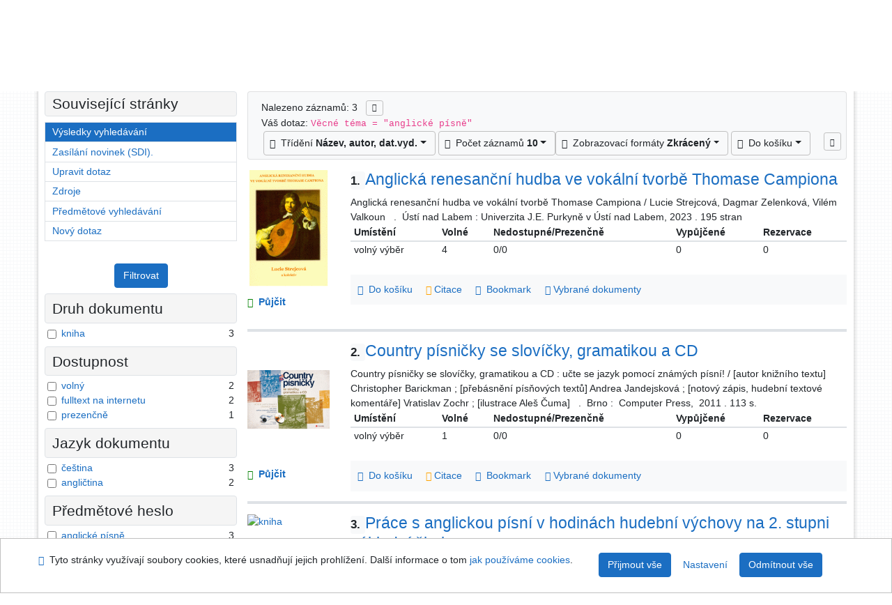

--- FILE ---
content_type: text/html; charset=utf-8
request_url: https://arl.ujep.cz/arl-ujep/cs/vysledky/?iset=1&st=ajax&facet=1&_=1768728175547
body_size: 2874
content:
<div id="facets"><form role="search" action="https://arl.ujep.cz/arl-ujep/cs/vysledky/" method="get" aria-label="Fazetové vyhledávání" class="x"><div><div class="submit"><span><button type="submit" class="btn btn-light btn-sm" name="limits" value="Filtrovat">Filtrovat</button></span></div></div><fieldset class="card mb-1" data-limit="5">
<legend class="card-heading" id="fh-DOCDK">
<span>Druh dokumentu</span></legend>
<div id="fp-DOCDK" class="card-body p-1"><ul class="list-group">
<li class="form-check first" data-percentage="100.0%"><input type="checkbox" class="form-check-input" id="facDOCDK1" name="limv_DOCDK" value="book"><span class="item"><label for="facDOCDK1" class="form-check-label"><a href="https://arl.ujep.cz/arl-ujep/cs/vysledky/?field=SUBJECT&amp;term=%22%5Eanglick%C3%A9%20p%C3%ADsn%C4%9B%5E%22&amp;qt=facet&amp;src=ujep_us_cat&amp;limv_DOCDK=book" rel="nofollow" title="Vyfiltrovat: kniha" aria-label="Vyfiltrovat: kniha">kniha</a></label>
</span> <span class="count float-right">3</span></li></ul>
<div class="more-block" data-txt-more="Více" data-txt-moretitle="Zobrazit více položek" data-txt-fewer="Méně" data-txt-fewertitle="Zobrazit méně položek"></div></div></fieldset>
<fieldset class="card mb-1" data-limit="5">
<legend class="card-heading" id="fh-AVAIL">
<span>Dostupnost</span></legend>
<div id="fp-AVAIL" class="card-body p-1"><ul class="list-group">
<li class="form-check first" data-percentage="66.7%"><input type="checkbox" class="form-check-input" id="facAVAIL1" name="limv_AVAIL" value="f"><span class="item"><label for="facAVAIL1" class="form-check-label"><a href="https://arl.ujep.cz/arl-ujep/cs/vysledky/?field=SUBJECT&amp;term=%22%5Eanglick%C3%A9%20p%C3%ADsn%C4%9B%5E%22&amp;qt=facet&amp;src=ujep_us_cat&amp;limv_AVAIL=f" rel="nofollow" title="Vyfiltrovat: volný" aria-label="Vyfiltrovat: volný">volný</a></label>
</span> <span class="count float-right">2</span></li><li class="form-check x" data-percentage="66.7%"><input type="checkbox" class="form-check-input" id="facAVAIL2" name="limv_AVAIL" value="i"><span class="item"><label for="facAVAIL2" class="form-check-label"><a href="https://arl.ujep.cz/arl-ujep/cs/vysledky/?field=SUBJECT&amp;term=%22%5Eanglick%C3%A9%20p%C3%ADsn%C4%9B%5E%22&amp;qt=facet&amp;src=ujep_us_cat&amp;limv_AVAIL=i" rel="nofollow" title="Vyfiltrovat: fulltext na internetu" aria-label="Vyfiltrovat: fulltext na internetu">fulltext na internetu</a></label>
</span> <span class="count float-right">2</span></li><li class="form-check x" data-percentage="33.3%"><input type="checkbox" class="form-check-input" id="facAVAIL3" name="limv_AVAIL" value="p"><span class="item"><label for="facAVAIL3" class="form-check-label"><a href="https://arl.ujep.cz/arl-ujep/cs/vysledky/?field=SUBJECT&amp;term=%22%5Eanglick%C3%A9%20p%C3%ADsn%C4%9B%5E%22&amp;qt=facet&amp;src=ujep_us_cat&amp;limv_AVAIL=p" rel="nofollow" title="Vyfiltrovat: prezenčně" aria-label="Vyfiltrovat: prezenčně">prezenčně</a></label>
</span> <span class="count float-right">1</span></li></ul>
<div class="more-block" data-txt-more="Více" data-txt-moretitle="Zobrazit více položek" data-txt-fewer="Méně" data-txt-fewertitle="Zobrazit méně položek"></div></div></fieldset>
<fieldset class="card mb-1" data-limit="5">
<legend class="card-heading" id="fh-LGT">
<span>Jazyk dokumentu</span></legend>
<div id="fp-LGT" class="card-body p-1"><ul class="list-group">
<li class="form-check first" data-percentage="100.0%"><input type="checkbox" class="form-check-input" id="facLGT1" name="limv_LGT" value="cze"><span class="item"><label for="facLGT1" class="form-check-label"><a href="https://arl.ujep.cz/arl-ujep/cs/vysledky/?field=SUBJECT&amp;term=%22%5Eanglick%C3%A9%20p%C3%ADsn%C4%9B%5E%22&amp;qt=facet&amp;src=ujep_us_cat&amp;limv_LGT=cze" rel="nofollow" title="Vyfiltrovat: čeština" aria-label="Vyfiltrovat: čeština">čeština</a></label>
</span> <span class="count float-right">3</span></li><li class="form-check x" data-percentage="66.7%"><input type="checkbox" class="form-check-input" id="facLGT2" name="limv_LGT" value="eng"><span class="item"><label for="facLGT2" class="form-check-label"><a href="https://arl.ujep.cz/arl-ujep/cs/vysledky/?field=SUBJECT&amp;term=%22%5Eanglick%C3%A9%20p%C3%ADsn%C4%9B%5E%22&amp;qt=facet&amp;src=ujep_us_cat&amp;limv_LGT=eng" rel="nofollow" title="Vyfiltrovat: angličtina" aria-label="Vyfiltrovat: angličtina">angličtina</a></label>
</span> <span class="count float-right">2</span></li></ul>
<div class="more-block" data-txt-more="Více" data-txt-moretitle="Zobrazit více položek" data-txt-fewer="Méně" data-txt-fewertitle="Zobrazit méně položek"></div></div></fieldset>
<fieldset class="card mb-1" data-limit="5">
<legend class="card-heading" id="fh-SUBJECT">
<span>Předmětové heslo</span></legend>
<div id="fp-SUBJECT" class="card-body p-1"><ul class="list-group">
<li class="form-check first" data-percentage="100.0%"><input type="checkbox" class="form-check-input" id="facSUBJECT1" name="limv_SUBJECT" value="anglické písně"><span class="item"><label for="facSUBJECT1" class="form-check-label"><a href="https://arl.ujep.cz/arl-ujep/cs/vysledky/?field=SUBJECT&amp;term=%22%5Eanglick%C3%A9%20p%C3%ADsn%C4%9B%5E%22&amp;qt=facet&amp;src=ujep_us_cat&amp;limv_SUBJECT=anglick%C3%A9%20p%C3%ADsn%C4%9B" rel="nofollow" title="Vyfiltrovat: anglické písně" aria-label="Vyfiltrovat: anglické písně">anglické písně</a></label>
</span> <span class="count float-right">3</span></li><li class="form-check x" data-percentage="33.3%"><input type="checkbox" class="form-check-input" id="facSUBJECT2" name="limv_SUBJECT" value="1567-1620"><span class="item"><label for="facSUBJECT2" class="form-check-label"><a href="https://arl.ujep.cz/arl-ujep/cs/vysledky/?field=SUBJECT&amp;term=%22%5Eanglick%C3%A9%20p%C3%ADsn%C4%9B%5E%22&amp;qt=facet&amp;src=ujep_us_cat&amp;limv_SUBJECT=1567-1620" rel="nofollow" title="Vyfiltrovat: 1567-1620" aria-label="Vyfiltrovat: 1567-1620">1567-1620</a></label>
</span> <span class="count float-right">1</span></li><li class="form-check x" data-percentage="33.3%"><input type="checkbox" class="form-check-input" id="facSUBJECT3" name="limv_SUBJECT" value="16.-17. století"><span class="item"><label for="facSUBJECT3" class="form-check-label"><a href="https://arl.ujep.cz/arl-ujep/cs/vysledky/?field=SUBJECT&amp;term=%22%5Eanglick%C3%A9%20p%C3%ADsn%C4%9B%5E%22&amp;qt=facet&amp;src=ujep_us_cat&amp;limv_SUBJECT=16.-17.%20stolet%C3%AD" rel="nofollow" title="Vyfiltrovat: 16.-17. století" aria-label="Vyfiltrovat: 16.-17. století">16.-17. století</a></label>
</span> <span class="count float-right">1</span></li><li class="form-check x" data-percentage="33.3%"><input type="checkbox" class="form-check-input" id="facSUBJECT4" name="limv_SUBJECT" value="anglické písně 16.-17. století"><span class="item"><label for="facSUBJECT4" class="form-check-label"><a href="https://arl.ujep.cz/arl-ujep/cs/vysledky/?field=SUBJECT&amp;term=%22%5Eanglick%C3%A9%20p%C3%ADsn%C4%9B%5E%22&amp;qt=facet&amp;src=ujep_us_cat&amp;limv_SUBJECT=anglick%C3%A9%20p%C3%ADsn%C4%9B%2016.-17.%20stolet%C3%AD" rel="nofollow" title="Vyfiltrovat: anglické písně 16.-17. století" aria-label="Vyfiltrovat: anglické písně 16.-17. století">anglické písně 16.-17. století</a></label>
</span> <span class="count float-right">1</span></li><li class="form-check x" data-percentage="33.3%"><input type="checkbox" class="form-check-input" id="facSUBJECT5" name="limv_SUBJECT" value="angličtina"><span class="item"><label for="facSUBJECT5" class="form-check-label"><a href="https://arl.ujep.cz/arl-ujep/cs/vysledky/?field=SUBJECT&amp;term=%22%5Eanglick%C3%A9%20p%C3%ADsn%C4%9B%5E%22&amp;qt=facet&amp;src=ujep_us_cat&amp;limv_SUBJECT=angli%C4%8Dtina" rel="nofollow" title="Vyfiltrovat: angličtina" aria-label="Vyfiltrovat: angličtina">angličtina</a></label>
</span> <span class="count float-right">1</span></li><li class="form-check x" data-percentage="33.3%"><input type="checkbox" class="form-check-input" id="facSUBJECT6" name="limv_SUBJECT" value="angličtí básníci"><span class="item"><label for="facSUBJECT6" class="form-check-label"><a href="https://arl.ujep.cz/arl-ujep/cs/vysledky/?field=SUBJECT&amp;term=%22%5Eanglick%C3%A9%20p%C3%ADsn%C4%9B%5E%22&amp;qt=facet&amp;src=ujep_us_cat&amp;limv_SUBJECT=angli%C4%8Dt%C3%AD%20b%C3%A1sn%C3%ADci" rel="nofollow" title="Vyfiltrovat: angličtí básníci" aria-label="Vyfiltrovat: angličtí básníci">angličtí básníci</a></label>
</span> <span class="count float-right">1</span></li><li class="form-check x" data-percentage="33.3%"><input type="checkbox" class="form-check-input" id="facSUBJECT7" name="limv_SUBJECT" value="angličtí básníci 16.-17. století"><span class="item"><label for="facSUBJECT7" class="form-check-label"><a href="https://arl.ujep.cz/arl-ujep/cs/vysledky/?field=SUBJECT&amp;term=%22%5Eanglick%C3%A9%20p%C3%ADsn%C4%9B%5E%22&amp;qt=facet&amp;src=ujep_us_cat&amp;limv_SUBJECT=angli%C4%8Dt%C3%AD%20b%C3%A1sn%C3%ADci%2016.-17.%20stolet%C3%AD" rel="nofollow" title="Vyfiltrovat: angličtí básníci 16.-17. století" aria-label="Vyfiltrovat: angličtí básníci 16.-17. století">angličtí básníci 16.-17. století</a></label>
</span> <span class="count float-right">1</span></li><li class="form-check x" data-percentage="33.3%"><input type="checkbox" class="form-check-input" id="facSUBJECT8" name="limv_SUBJECT" value="campion thomas 1567-1620"><span class="item"><label for="facSUBJECT8" class="form-check-label"><a href="https://arl.ujep.cz/arl-ujep/cs/vysledky/?field=SUBJECT&amp;term=%22%5Eanglick%C3%A9%20p%C3%ADsn%C4%9B%5E%22&amp;qt=facet&amp;src=ujep_us_cat&amp;limv_SUBJECT=campion%20thomas%201567-1620" rel="nofollow" title="Vyfiltrovat: campion thomas 1567-1620" aria-label="Vyfiltrovat: campion thomas 1567-1620">campion thomas 1567-1620</a></label>
</span> <span class="count float-right">1</span></li><li class="form-check x" data-percentage="33.3%"><input type="checkbox" class="form-check-input" id="facSUBJECT9" name="limv_SUBJECT" value="campion, thomas, 1567-1620"><span class="item"><label for="facSUBJECT9" class="form-check-label"><a href="https://arl.ujep.cz/arl-ujep/cs/vysledky/?field=SUBJECT&amp;term=%22%5Eanglick%C3%A9%20p%C3%ADsn%C4%9B%5E%22&amp;qt=facet&amp;src=ujep_us_cat&amp;limv_SUBJECT=campion%2C%20thomas%2C%201567-1620" rel="nofollow" title="Vyfiltrovat: campion, thomas, 1567-1620" aria-label="Vyfiltrovat: campion, thomas, 1567-1620">campion, thomas, 1567-1620</a></label>
</span> <span class="count float-right">1</span></li><li class="form-check x" data-percentage="33.3%"><input type="checkbox" class="form-check-input" id="facSUBJECT10" name="limv_SUBJECT" value="collective monographs"><span class="item"><label for="facSUBJECT10" class="form-check-label"><a href="https://arl.ujep.cz/arl-ujep/cs/vysledky/?field=SUBJECT&amp;term=%22%5Eanglick%C3%A9%20p%C3%ADsn%C4%9B%5E%22&amp;qt=facet&amp;src=ujep_us_cat&amp;limv_SUBJECT=collective%20monographs" rel="nofollow" title="Vyfiltrovat: collective monographs" aria-label="Vyfiltrovat: collective monographs">collective monographs</a></label>
</span> <span class="count float-right">1</span></li><li class="form-check x" data-percentage="33.3%"><input type="checkbox" class="form-check-input" id="facSUBJECT11" name="limv_SUBJECT" value="composers 16th-17th centuries england"><span class="item"><label for="facSUBJECT11" class="form-check-label"><a href="https://arl.ujep.cz/arl-ujep/cs/vysledky/?field=SUBJECT&amp;term=%22%5Eanglick%C3%A9%20p%C3%ADsn%C4%9B%5E%22&amp;qt=facet&amp;src=ujep_us_cat&amp;limv_SUBJECT=composers%2016th-17th%20centuries%20england" rel="nofollow" title="Vyfiltrovat: composers 16th-17th centuries england" aria-label="Vyfiltrovat: composers 16th-17th centuries england">composers 16th-17th centuries england</a></label>
</span> <span class="count float-right">1</span></li><li class="form-check x" data-percentage="33.3%"><input type="checkbox" class="form-check-input" id="facSUBJECT12" name="limv_SUBJECT" value="country písně"><span class="item"><label for="facSUBJECT12" class="form-check-label"><a href="https://arl.ujep.cz/arl-ujep/cs/vysledky/?field=SUBJECT&amp;term=%22%5Eanglick%C3%A9%20p%C3%ADsn%C4%9B%5E%22&amp;qt=facet&amp;src=ujep_us_cat&amp;limv_SUBJECT=country%20p%C3%ADsn%C4%9B" rel="nofollow" title="Vyfiltrovat: country písně" aria-label="Vyfiltrovat: country písně">country písně</a></label>
</span> <span class="count float-right">1</span></li><li class="form-check x" data-percentage="33.3%"><input type="checkbox" class="form-check-input" id="facSUBJECT13" name="limv_SUBJECT" value="country songs"><span class="item"><label for="facSUBJECT13" class="form-check-label"><a href="https://arl.ujep.cz/arl-ujep/cs/vysledky/?field=SUBJECT&amp;term=%22%5Eanglick%C3%A9%20p%C3%ADsn%C4%9B%5E%22&amp;qt=facet&amp;src=ujep_us_cat&amp;limv_SUBJECT=country%20songs" rel="nofollow" title="Vyfiltrovat: country songs" aria-label="Vyfiltrovat: country songs">country songs</a></label>
</span> <span class="count float-right">1</span></li><li class="form-check x" data-percentage="33.3%"><input type="checkbox" class="form-check-input" id="facSUBJECT14" name="limv_SUBJECT" value="cross-curricular relations"><span class="item"><label for="facSUBJECT14" class="form-check-label"><a href="https://arl.ujep.cz/arl-ujep/cs/vysledky/?field=SUBJECT&amp;term=%22%5Eanglick%C3%A9%20p%C3%ADsn%C4%9B%5E%22&amp;qt=facet&amp;src=ujep_us_cat&amp;limv_SUBJECT=cross-curricular%20relations" rel="nofollow" title="Vyfiltrovat: cross-curricular relations" aria-label="Vyfiltrovat: cross-curricular relations">cross-curricular relations</a></label>
</span> <span class="count float-right">1</span></li><li class="form-check x" data-percentage="33.3%"><input type="checkbox" class="form-check-input" id="facSUBJECT15" name="limv_SUBJECT" value="diplomové práce"><span class="item"><label for="facSUBJECT15" class="form-check-label"><a href="https://arl.ujep.cz/arl-ujep/cs/vysledky/?field=SUBJECT&amp;term=%22%5Eanglick%C3%A9%20p%C3%ADsn%C4%9B%5E%22&amp;qt=facet&amp;src=ujep_us_cat&amp;limv_SUBJECT=diplomov%C3%A9%20pr%C3%A1ce" rel="nofollow" title="Vyfiltrovat: diplomové práce" aria-label="Vyfiltrovat: diplomové práce">diplomové práce</a></label>
</span> <span class="count float-right">1</span></li><li class="form-check x" data-percentage="33.3%"><input type="checkbox" class="form-check-input" id="facSUBJECT16" name="limv_SUBJECT" value="english language"><span class="item"><label for="facSUBJECT16" class="form-check-label"><a href="https://arl.ujep.cz/arl-ujep/cs/vysledky/?field=SUBJECT&amp;term=%22%5Eanglick%C3%A9%20p%C3%ADsn%C4%9B%5E%22&amp;qt=facet&amp;src=ujep_us_cat&amp;limv_SUBJECT=english%20language" rel="nofollow" title="Vyfiltrovat: english language" aria-label="Vyfiltrovat: english language">english language</a></label>
</span> <span class="count float-right">1</span></li><li class="form-check x" data-percentage="33.3%"><input type="checkbox" class="form-check-input" id="facSUBJECT17" name="limv_SUBJECT" value="english poets 16th-17th centuries"><span class="item"><label for="facSUBJECT17" class="form-check-label"><a href="https://arl.ujep.cz/arl-ujep/cs/vysledky/?field=SUBJECT&amp;term=%22%5Eanglick%C3%A9%20p%C3%ADsn%C4%9B%5E%22&amp;qt=facet&amp;src=ujep_us_cat&amp;limv_SUBJECT=english%20poets%2016th-17th%20centuries" rel="nofollow" title="Vyfiltrovat: english poets 16th-17th centuries" aria-label="Vyfiltrovat: english poets 16th-17th centuries">english poets 16th-17th centuries</a></label>
</span> <span class="count float-right">1</span></li><li class="form-check x" data-percentage="33.3%"><input type="checkbox" class="form-check-input" id="facSUBJECT18" name="limv_SUBJECT" value="english songs"><span class="item"><label for="facSUBJECT18" class="form-check-label"><a href="https://arl.ujep.cz/arl-ujep/cs/vysledky/?field=SUBJECT&amp;term=%22%5Eanglick%C3%A9%20p%C3%ADsn%C4%9B%5E%22&amp;qt=facet&amp;src=ujep_us_cat&amp;limv_SUBJECT=english%20songs" rel="nofollow" title="Vyfiltrovat: english songs" aria-label="Vyfiltrovat: english songs">english songs</a></label>
</span> <span class="count float-right">1</span></li><li class="form-check x" data-percentage="33.3%"><input type="checkbox" class="form-check-input" id="facSUBJECT19" name="limv_SUBJECT" value="english songs 16th-17th centuries"><span class="item"><label for="facSUBJECT19" class="form-check-label"><a href="https://arl.ujep.cz/arl-ujep/cs/vysledky/?field=SUBJECT&amp;term=%22%5Eanglick%C3%A9%20p%C3%ADsn%C4%9B%5E%22&amp;qt=facet&amp;src=ujep_us_cat&amp;limv_SUBJECT=english%20songs%2016th-17th%20centuries" rel="nofollow" title="Vyfiltrovat: english songs 16th-17th centuries" aria-label="Vyfiltrovat: english songs 16th-17th centuries">english songs 16th-17th centuries</a></label>
</span> <span class="count float-right">1</span></li><li class="form-check x" data-percentage="33.3%"><input type="checkbox" class="form-check-input" id="facSUBJECT20" name="limv_SUBJECT" value="grammar"><span class="item"><label for="facSUBJECT20" class="form-check-label"><a href="https://arl.ujep.cz/arl-ujep/cs/vysledky/?field=SUBJECT&amp;term=%22%5Eanglick%C3%A9%20p%C3%ADsn%C4%9B%5E%22&amp;qt=facet&amp;src=ujep_us_cat&amp;limv_SUBJECT=grammar" rel="nofollow" title="Vyfiltrovat: grammar" aria-label="Vyfiltrovat: grammar">grammar</a></label>
</span> <span class="count float-right">1</span></li></ul>
<div class="more-block" data-txt-more="Více" data-txt-moretitle="Zobrazit více položek" data-txt-fewer="Méně" data-txt-fewertitle="Zobrazit méně položek"></div></div></fieldset>
<fieldset class="card mb-1" data-limit="5">
<legend class="card-heading" id="fh-AUP">
<span>Autor</span></legend>
<div id="fp-AUP" class="card-body p-1"><ul class="list-group">
<li class="form-check first" data-percentage="33.3%"><input type="checkbox" class="form-check-input" id="facAUP1" name="limv_AUP" value="barickman christopher 1968-"><span class="item"><label for="facAUP1" class="form-check-label"><a href="https://arl.ujep.cz/arl-ujep/cs/vysledky/?field=SUBJECT&amp;term=%22%5Eanglick%C3%A9%20p%C3%ADsn%C4%9B%5E%22&amp;qt=facet&amp;src=ujep_us_cat&amp;limv_AUP=barickman%20christopher%201968-" rel="nofollow" title="Vyfiltrovat: Barickman Christopher 1968-" aria-label="Vyfiltrovat: Barickman Christopher 1968-">Barickman Christopher 1968-</a></label>
</span> <span class="count float-right">1</span></li><li class="form-check x" data-percentage="33.3%"><input type="checkbox" class="form-check-input" id="facAUP2" name="limv_AUP" value="barickmanová andrea 1981-"><span class="item"><label for="facAUP2" class="form-check-label"><a href="https://arl.ujep.cz/arl-ujep/cs/vysledky/?field=SUBJECT&amp;term=%22%5Eanglick%C3%A9%20p%C3%ADsn%C4%9B%5E%22&amp;qt=facet&amp;src=ujep_us_cat&amp;limv_AUP=barickmanov%C3%A1%20andrea%201981-" rel="nofollow" title="Vyfiltrovat: Barickmanová Andrea 1981-" aria-label="Vyfiltrovat: Barickmanová Andrea 1981-">Barickmanová Andrea 1981-</a></label>
</span> <span class="count float-right">1</span></li><li class="form-check x" data-percentage="33.3%"><input type="checkbox" class="form-check-input" id="facAUP3" name="limv_AUP" value="kyslík jan 1944-"><span class="item"><label for="facAUP3" class="form-check-label"><a href="https://arl.ujep.cz/arl-ujep/cs/vysledky/?field=SUBJECT&amp;term=%22%5Eanglick%C3%A9%20p%C3%ADsn%C4%9B%5E%22&amp;qt=facet&amp;src=ujep_us_cat&amp;limv_AUP=kysl%C3%ADk%20jan%201944-" rel="nofollow" title="Vyfiltrovat: Kyslík Jan 1944-" aria-label="Vyfiltrovat: Kyslík Jan 1944-">Kyslík Jan 1944-</a></label>
</span> <span class="count float-right">1</span></li><li class="form-check x" data-percentage="33.3%"><input type="checkbox" class="form-check-input" id="facAUP4" name="limv_AUP" value="strejcová lucie 1988-"><span class="item"><label for="facAUP4" class="form-check-label"><a href="https://arl.ujep.cz/arl-ujep/cs/vysledky/?field=SUBJECT&amp;term=%22%5Eanglick%C3%A9%20p%C3%ADsn%C4%9B%5E%22&amp;qt=facet&amp;src=ujep_us_cat&amp;limv_AUP=strejcov%C3%A1%20lucie%201988-" rel="nofollow" title="Vyfiltrovat: Strejcová Lucie 1988-" aria-label="Vyfiltrovat: Strejcová Lucie 1988-">Strejcová Lucie 1988-</a></label>
</span> <span class="count float-right">1</span></li><li class="form-check x" data-percentage="33.3%"><input type="checkbox" class="form-check-input" id="facAUP5" name="limv_AUP" value="valkoun vilém 1968-"><span class="item"><label for="facAUP5" class="form-check-label"><a href="https://arl.ujep.cz/arl-ujep/cs/vysledky/?field=SUBJECT&amp;term=%22%5Eanglick%C3%A9%20p%C3%ADsn%C4%9B%5E%22&amp;qt=facet&amp;src=ujep_us_cat&amp;limv_AUP=valkoun%20vil%C3%A9m%201968-" rel="nofollow" title="Vyfiltrovat: Valkoun Vilém 1968-" aria-label="Vyfiltrovat: Valkoun Vilém 1968-">Valkoun Vilém 1968-</a></label>
</span> <span class="count float-right">1</span></li><li class="form-check x" data-percentage="33.3%"><input type="checkbox" class="form-check-input" id="facAUP6" name="limv_AUP" value="zelenková dagmar"><span class="item"><label for="facAUP6" class="form-check-label"><a href="https://arl.ujep.cz/arl-ujep/cs/vysledky/?field=SUBJECT&amp;term=%22%5Eanglick%C3%A9%20p%C3%ADsn%C4%9B%5E%22&amp;qt=facet&amp;src=ujep_us_cat&amp;limv_AUP=zelenkov%C3%A1%20dagmar" rel="nofollow" title="Vyfiltrovat: Zelenková Dagmar" aria-label="Vyfiltrovat: Zelenková Dagmar">Zelenková Dagmar</a></label>
</span> <span class="count float-right">1</span></li><li class="form-check x" data-percentage="33.3%"><input type="checkbox" class="form-check-input" id="facAUP7" name="limv_AUP" value="zochr vratislav 1985-"><span class="item"><label for="facAUP7" class="form-check-label"><a href="https://arl.ujep.cz/arl-ujep/cs/vysledky/?field=SUBJECT&amp;term=%22%5Eanglick%C3%A9%20p%C3%ADsn%C4%9B%5E%22&amp;qt=facet&amp;src=ujep_us_cat&amp;limv_AUP=zochr%20vratislav%201985-" rel="nofollow" title="Vyfiltrovat: Zochr Vratislav 1985-" aria-label="Vyfiltrovat: Zochr Vratislav 1985-">Zochr Vratislav 1985-</a></label>
</span> <span class="count float-right">1</span></li><li class="form-check x" data-percentage="33.3%"><input type="checkbox" class="form-check-input" id="facAUP8" name="limv_AUP" value="čuma aleš 1967-"><span class="item"><label for="facAUP8" class="form-check-label"><a href="https://arl.ujep.cz/arl-ujep/cs/vysledky/?field=SUBJECT&amp;term=%22%5Eanglick%C3%A9%20p%C3%ADsn%C4%9B%5E%22&amp;qt=facet&amp;src=ujep_us_cat&amp;limv_AUP=%C4%8Duma%20ale%C5%A1%201967-" rel="nofollow" title="Vyfiltrovat: Čuma Aleš 1967-" aria-label="Vyfiltrovat: Čuma Aleš 1967-">Čuma Aleš 1967-</a></label>
</span> <span class="count float-right">1</span></li><li class="form-check x" data-percentage="33.3%"><input type="checkbox" class="form-check-input" id="facAUP9" name="limv_AUP" value="šulženková jana 1983-"><span class="item"><label for="facAUP9" class="form-check-label"><a href="https://arl.ujep.cz/arl-ujep/cs/vysledky/?field=SUBJECT&amp;term=%22%5Eanglick%C3%A9%20p%C3%ADsn%C4%9B%5E%22&amp;qt=facet&amp;src=ujep_us_cat&amp;limv_AUP=%C5%A1ul%C5%BEenkov%C3%A1%20jana%201983-" rel="nofollow" title="Vyfiltrovat: Šulženková Jana 1983-" aria-label="Vyfiltrovat: Šulženková Jana 1983-">Šulženková Jana 1983-</a></label>
</span> <span class="count float-right">1</span></li></ul>
<div class="more-block" data-txt-more="Více" data-txt-moretitle="Zobrazit více položek" data-txt-fewer="Méně" data-txt-fewertitle="Zobrazit méně položek"></div></div></fieldset>
<fieldset class="card mb-1" data-limit="5">
<legend class="card-heading" id="fh-COUNTRY">
<span>Země vydání</span></legend>
<div id="fp-COUNTRY" class="card-body p-1"><ul class="list-group">
<li class="form-check first" data-percentage="100.0%"><input type="checkbox" class="form-check-input" id="facCOUNTRY1" name="limv_COUNTRY" value="xr"><span class="item"><label for="facCOUNTRY1" class="form-check-label"><a href="https://arl.ujep.cz/arl-ujep/cs/vysledky/?field=SUBJECT&amp;term=%22%5Eanglick%C3%A9%20p%C3%ADsn%C4%9B%5E%22&amp;qt=facet&amp;src=ujep_us_cat&amp;limv_COUNTRY=xr" rel="nofollow" title="Vyfiltrovat: Česko" aria-label="Vyfiltrovat: Česko">Česko</a></label>
</span> <span class="count float-right">3</span></li></ul>
<div class="more-block" data-txt-more="Více" data-txt-moretitle="Zobrazit více položek" data-txt-fewer="Méně" data-txt-fewertitle="Zobrazit méně položek"></div></div></fieldset>
<fieldset class="card mb-1" data-limit="5">
<legend class="card-heading" id="fh-PUBL">
<span>Nakladatel</span></legend>
<div id="fp-PUBL" class="card-body p-1"><ul class="list-group">
<li class="form-check first" data-percentage="33.3%"><input type="checkbox" class="form-check-input" id="facPUBL1" name="limv_PUBL" value="computer press"><span class="item"><label for="facPUBL1" class="form-check-label"><a href="https://arl.ujep.cz/arl-ujep/cs/vysledky/?field=SUBJECT&amp;term=%22%5Eanglick%C3%A9%20p%C3%ADsn%C4%9B%5E%22&amp;qt=facet&amp;src=ujep_us_cat&amp;limv_PUBL=computer%20press" rel="nofollow" title="Vyfiltrovat: computer press" aria-label="Vyfiltrovat: computer press">computer press</a></label>
</span> <span class="count float-right">1</span></li><li class="form-check x" data-percentage="33.3%"><input type="checkbox" class="form-check-input" id="facPUBL2" name="limv_PUBL" value="univerzita j.e. purkyně v ústí nad labem"><span class="item"><label for="facPUBL2" class="form-check-label"><a href="https://arl.ujep.cz/arl-ujep/cs/vysledky/?field=SUBJECT&amp;term=%22%5Eanglick%C3%A9%20p%C3%ADsn%C4%9B%5E%22&amp;qt=facet&amp;src=ujep_us_cat&amp;limv_PUBL=univerzita%20j.e.%20purkyn%C4%9B%20v%20%C3%BAst%C3%AD%20nad%20labem" rel="nofollow" title="Vyfiltrovat: univerzita j.e. purkyně v ústí nad labem" aria-label="Vyfiltrovat: univerzita j.e. purkyně v ústí nad labem">univerzita j.e. purkyně v ústí nad labem</a></label>
</span> <span class="count float-right">1</span></li></ul>
<div class="more-block" data-txt-more="Více" data-txt-moretitle="Zobrazit více položek" data-txt-fewer="Méně" data-txt-fewertitle="Zobrazit méně položek"></div></div></fieldset>
<div class="submit"><input type="hidden" name="field" value="SUBJECT"><input type="hidden" name="term" value="&quot;^anglické písně^&quot;"><input type="hidden" name="qt" value="facet"><input type="hidden" name="src" value="ujep_us_cat"><span><button type="submit" class="btn btn-light btn-sm" name="limits" value="Filtrovat">Filtrovat</button></span><input type="hidden" name="op" value="result"></div></form></div><!-- page-total: 0.03 -->


--- FILE ---
content_type: text/javascript; charset=utf-8
request_url: https://arl.ujep.cz/i2/js/app/facets.v-772.js
body_size: 2587
content:
/**
 * @file Rozšíření funkčnosti bočního panelu v IPACu
 * @desc Boční panel s fazetama, zobrazovacími formáty a tříděním. Směr šipek je shodný s popisem
 * @desc Pro nastavení limitu se používá atribut data-limit="5" v kontejneru class="card"
 * @todo Přidat funčnost zobrazování checboxů jako https://www.medvik.cz/bmc/refine.do
 */
(function($) {
	"use strict";

	$.fn.facets = function(options = {}) {

		const defaults = {
			// @param {bool} debug - zobrazení ladicích informací
			debug: false,
			// @param {string} sClassHide - Třída pro funkci všechny položky ve výchozím stavu
			sClassHide: "noshow",
			// @param {bool} bButtonPart - Button do každé skupiny filtrů
			bButtonPart: false,
			// @param {bool} bSimpleLink - Zobrazení jen linků a zobrazení checkboxů na kliknutí
			bSimpleLink: false,
			// @param {string} imgExpand - Ikonka pro rozbalení
			imgExpand: $("#ipac").data("url") + $("#ipac").data("skin") + "/icons/arrow-expand.gif",
			// @param {string} imgCollapse - Ikonka pro sbalení
			imgCollapse: $("#ipac").data("url") + $("#ipac").data("skin") + "/icons/arrow-collapse.gif",
			// @param {string} sTypeTAG - Typ elementu LI nebo TR
			sTypeTAG: "li",
			// @param {integer} speed - Rychlost zobrazení nebo skrývání
			speed: 350,
			// @param {integer} iDisplayLimit - Počet zobrazených položek ve výchozím stavu
			iDisplayLimit: 5
		};

		var settings = $.extend({}, defaults, options);

		/*  Označit stránku, že používá fazety */
		$("#result").addClass("facets");
		var sButton = "";
		if (settings.bSimpleLink) {
			$(this).parents("form").find("li label").hide(settings.speed);
			sButton = `<span class="button">${$(this).parents("form").find(".submit span").html()}</span>`;
			$(this).parents("form").find(".submit button").remove();
		}
		if (settings.bButtonPart) {
			sButton = $(this).parents("form").find(".submit span").html();
			$(this).parents("form").find(".submit button").remove();
		}
		this.each(function() {
			// @param {integer} iDisplayLimit - počet zobrazených položek ve výchozím stavu
			settings.iDisplayLimit = parseInt($(this).data("limit"), 10) || 5;
			var iDefaultedHide;
			// Detekovat třídu pro defaultní nezobrazení
			iDefaultedHide = 0;
			if ($(this).hasClass(settings.sClassHide)) {
				iDefaultedHide = 1;
			}
			// Pokud je víc jak 5 položek generovat odkaz na rozbalení/sbalení dalších
			var mTitle = $(this).find(".more-block").data("txt-moretitle");
			var mText = $(this).find(".more-block").data("txt-more");
			var fTitle = $(this).find(".more-block").data("txt-fewertitle");
			var fText = $(this).find(".more-block").data("txt-fewer");
			if ($(this).find(settings.sTypeTAG).length > settings.iDisplayLimit) {
				var data = {
					"title": mTitle,
					"text": mText
				};
				var template = $.templates("#tpl-btn-more");
				$(this).find(".more-block").html(template.render(data));
				$(this).find(".more-block").append(sButton);
			} else if (settings.bSimpleLink) {
				$(this).find(".more-block").html("&nbsp;" + sButton);
			} else {
				if (settings.bButtonPart) {
					$(this).find(".more-block").html("&nbsp;" + sButton);
				}
			}
			if (settings.bSimpleLink) {
				$(this).find("p span.button button").hide(settings.speed);
				$(this).find("p span.button").append(`<a href="javascript:void(0);" title="">filtrovat</a>`);
				$(this).find("p span.button a").click(function(e) {
					$(this).parents("span.button").find("button").show(settings.speed);
					$(this).parent().parent().parent().find("label").show(settings.speed);
					$(this).remove();
				});
			}
			// Skrýt položky které přesahují limit pro základní zobrazení
			$(this).find(settings.sTypeTAG + ':gt(' + (settings.iDisplayLimit - 1) + ')').hide(settings.speed);
			// Ve výchozím stavu skrýt vše
			if (iDefaultedHide === 1) {
				if (settings.sTypeTAG == "li") {
					$(this).find("ul").hide(settings.speed);
				} else {
					$(this).find("table").hide(settings.speed);
				}
			}
			//Vždy nechat zobrazené vybrané fazety
			$("#filtr-part").find(settings.sTypeTAG).show(settings.speed);
			// Událost click pro zobrazit/skrýt další položky /
			$(this).find("a.more").click(function(e) {
				e.preventDefault();
				// Zobrazit vše pokud jsou skryté položky
				if ($(this).parent().parent().find(settings.sTypeTAG + ":hidden").length) {
					$(this).parent().parent().find(settings.sTypeTAG).show(settings.speed);
					$(this).attr("title", fTitle).attr("aria-label", fTitle).text(fText).attr("aria-expanded", "true");
				} else {
					$(this).parent().parent().find(settings.sTypeTAG + ":gt(" + (settings.iDisplayLimit - 1) + ")").hide(settings.speed);
					$(this).attr("title", mTitle).attr("aria-label", mTitle).text(mText).attr("aria-expanded", "false");
				}
				return false;
			});
		});
		return this;
	};
}(jQuery));
/**
 * @file Nastavení rozsahu datumu
 * @function $.fn.facetSlider
 * @example $(".rangeslider").facetSlider();
 * @example Očekávaná struktura HTML
 * <div class="fbox rangeslider" data-range-link="http://localhost/i2d/i2.search.cls?ictx=cbvk&field=G&term=cesta&limv_RANGE=">
 * <label for="range1">Rozsah:</label><br />
 * <input placeholder="1970-2013" name="range1" id="range1" value="" type="text">
 * </div>
 * Data se berou ze značky input atributu placeholder a vkládají se pak do atributu value.
 */
(function($) {
	"use strict";

	const createSliderElement = (idRS, settings) => {
		return `<div class="slider" id="${idRS}"></div>`;
	};

	const createLinkElement = (idRS, sHref, value) => {
		return `<span id="${idRS}-link"><a rel="nofollow" href="${sHref}${value}">${value}</a></span>`;
	};

	$.fn.facetSlider = function(options = {}) {

		const defaults = {
			debug: false,
		};

		const settings = $.extend({}, defaults, options);

		$(this).each(function(i) {
			const idRS = `rangeslider-${i}`;
			settings.sHref = $(this).data("range-link");
			settings.idInput = $(this).find("input").attr("id");

			if ($.trim($(this).find("input").attr("placeholder")) !== "") {
				const sRange = $(this).find("input").attr("placeholder");
				settings.iMin = parseInt($(this).find("input").data("min"), 10);
				settings.iMax = parseInt($(this).find("input").data("max"), 10);

				$(this).append(createSliderElement(idRS, settings));
				$(this).find("label").append(createLinkElement(idRS, settings.sHref, sRange));

				$("#" + idRS).slider({
					range: true,
					min: settings.iMin,
					max: settings.iMax,
					values: [settings.iMin, settings.iMax],
					slide: function(event, ui) {
						$("#" + idRS + " .ui-slider-handle:nth-child(1)").attr({
							"aria-valuenow": ui.values[0],
							"aria-valuemin": settings.iMin,
							"aria-valuemax": ui.values[0]
						});
						$("#" + idRS + " .ui-slider-handle:nth-child(2)").attr({
							"aria-valuenow": ui.values[1],
							"aria-valuemin": ui.values[1],
							"aria-valuemax": settings.iMax
						});

						const sVal = `${ui.values[0]}-${ui.values[1]}`;
						$("#" + settings.idInput).val(sRange !== sVal ? sVal : "");

						$("#" + idRS + "-link").html(`<a href="${settings.sHref}${sVal}">${sVal}</a>`);
					}
				});

				$("#" + idRS + " .ui-slider-handle").attr("role", "slider");

				const sValues = `${$("#" + idRS).slider("values", 0)}-${$("#" + idRS).slider("values", 1)}`;
				$("#" + settings.idInput).val(sRange !== sValues ? sValues : "");
				$("#" + idRS + "-link").html(createLinkElement(idRS, settings.sHref, sValues));
			}
		});
	};
}(jQuery));